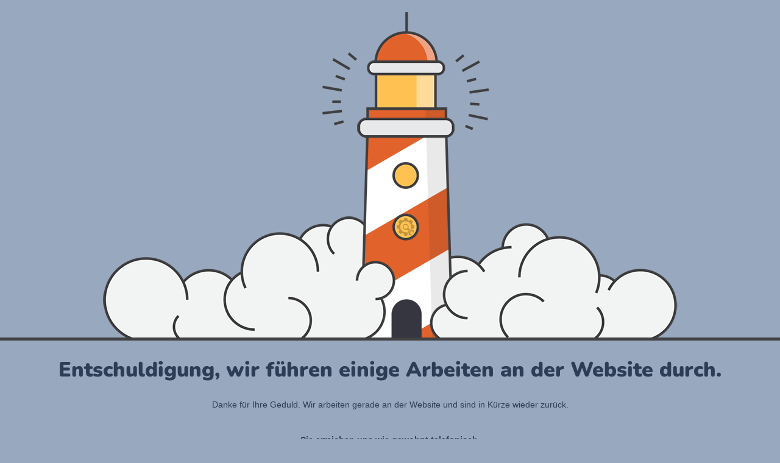

--- FILE ---
content_type: text/html; charset=UTF-8
request_url: https://schreinerei-leitschuh.de/
body_size: 966
content:
<!doctype html>
<html lang="en">
  <head>
    <meta charset="utf-8">
    <meta http-equiv="X-UA-Compatible" content="IE=edge">
    <meta name="viewport" content="width=device-width, initial-scale=1">
    <title>Schreinerei Leitschuh GmbH is under construction</title>
    <meta name="description" content="Schreinerei für Treppenbau , Möbel , Küchen und Innenausbau aus Flieden" />
    <meta name="generator" content="Kostenloses Wartungsmodus-Plugin für WordPress">
    <link rel="stylesheet" href="https://fonts.bunny.net/css?family=Nunito:200,600,900">    <link rel="stylesheet" href="https://schreinerei-leitschuh.de/wp-content/plugins/under-construction-page/themes/css/bootstrap.min.css?v=4.03" type="text/css">
<link rel="stylesheet" href="https://schreinerei-leitschuh.de/wp-content/plugins/under-construction-page/themes/css/common.css?v=4.03" type="text/css">
<link rel="stylesheet" href="https://schreinerei-leitschuh.de/wp-content/plugins/under-construction-page/themes/lighthouse/style.css?v=4.03" type="text/css">
<link rel="stylesheet" href="https://schreinerei-leitschuh.de/wp-content/plugins/under-construction-page/themes/css/font-awesome.min.css?v=4.03" type="text/css">
<link rel="icon" href="https://schreinerei-leitschuh.de/wp-content/plugins/under-construction-page/themes/images/favicon.png" />
  </head>

  <body>
    <div id="hero-image">
      <img src="https://schreinerei-leitschuh.de/wp-content/plugins/under-construction-page/themes/lighthouse/lighthouse.png" alt="Lighthouse" title="Lighthouse">
    </div>
    <div class="container">

      <div class="row">
        <div class="col-xs-12 col-md-12 col-lg-12">
          <h1>Entschuldigung, wir führen einige Arbeiten an der Website durch.</h1>
        </div>
      </div>

      <div class="row">
        <div class="col-xs-12 col-md-8 col-md-offset-2 col-lg-offset-2 col-lg-8">
          <p class="content">Danke für Ihre Geduld. Wir arbeiten gerade an der Website und sind in Kürze wieder zurück.<br />
<br />
&nbsp;<br />
<p style="text-align: center"><strong>Sie erreichen uns wie gewohnt telefonisch </strong></p><br />
<p style="text-align: center"><strong>Telefon </strong>(06669) 96 100</p><br />
<p style="text-align: center"><strong>Mobil </strong>(0171) 777 20 30</p><br />
<p style="text-align: center"><strong>Fax </strong>(06669) 96 10 20</p><br />
<p style="text-align: center"><strong>und per E-Mail </strong></p><br />
<p style="text-align: center">info@treppenbau-leitschuh.de<br />
oder<br />
info@schreinerei-leitschuh.de</p><br />
&nbsp;<br />
<p style="text-align: center">Ihre Firma,</p><br />
<p style="text-align: center"><strong>Leitschuh GmbH Schreinerei und Treppenbau</strong></p><br />
<p style="text-align: center">Federwischer Strasse 68<br />
36103 Flieden</p><br />
&nbsp;</p>
        </div>
      </div>

      <div class="row" id="social">
        <div class="col-xs-12 col-md-12 col-lg-12">
          
        </div>
      </div>

    </div>
    
  </body>
</html>
